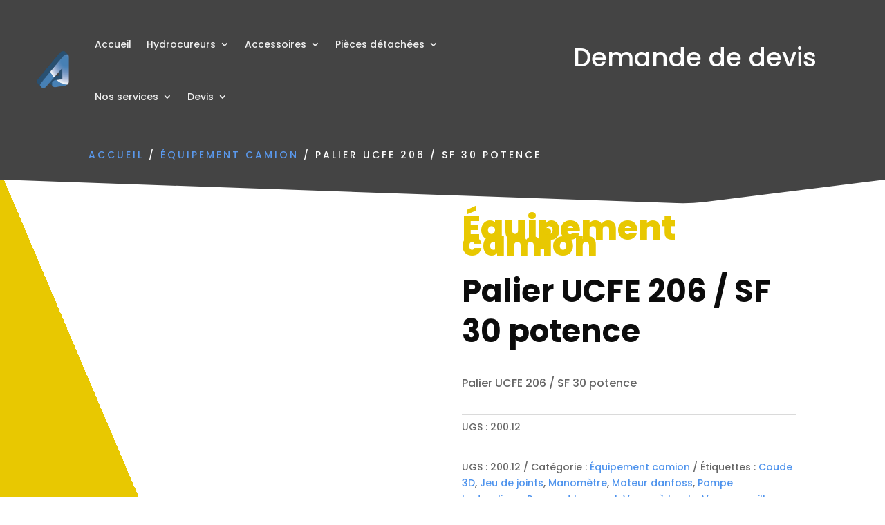

--- FILE ---
content_type: text/css
request_url: https://assaini-pieces-services.fr/wp-content/et-cache/256008/et-divi-dynamic-tb-241665-tb-241666-tb-245609-256008-late.css
body_size: 191
content:
@font-face{font-family:FontAwesome;font-style:normal;font-weight:400;font-display:block;src:url(//assaini-pieces-services.fr/wp-content/themes/Divi/core/admin/fonts/fontawesome/fa-regular-400.eot);src:url(//assaini-pieces-services.fr/wp-content/themes/Divi/core/admin/fonts/fontawesome/fa-regular-400.eot?#iefix) format("embedded-opentype"),url(//assaini-pieces-services.fr/wp-content/themes/Divi/core/admin/fonts/fontawesome/fa-regular-400.woff2) format("woff2"),url(//assaini-pieces-services.fr/wp-content/themes/Divi/core/admin/fonts/fontawesome/fa-regular-400.woff) format("woff"),url(//assaini-pieces-services.fr/wp-content/themes/Divi/core/admin/fonts/fontawesome/fa-regular-400.ttf) format("truetype"),url(//assaini-pieces-services.fr/wp-content/themes/Divi/core/admin/fonts/fontawesome/fa-regular-400.svg#fontawesome) format("svg")}@font-face{font-family:FontAwesome;font-style:normal;font-weight:900;font-display:block;src:url(//assaini-pieces-services.fr/wp-content/themes/Divi/core/admin/fonts/fontawesome/fa-solid-900.eot);src:url(//assaini-pieces-services.fr/wp-content/themes/Divi/core/admin/fonts/fontawesome/fa-solid-900.eot?#iefix) format("embedded-opentype"),url(//assaini-pieces-services.fr/wp-content/themes/Divi/core/admin/fonts/fontawesome/fa-solid-900.woff2) format("woff2"),url(//assaini-pieces-services.fr/wp-content/themes/Divi/core/admin/fonts/fontawesome/fa-solid-900.woff) format("woff"),url(//assaini-pieces-services.fr/wp-content/themes/Divi/core/admin/fonts/fontawesome/fa-solid-900.ttf) format("truetype"),url(//assaini-pieces-services.fr/wp-content/themes/Divi/core/admin/fonts/fontawesome/fa-solid-900.svg#fontawesome) format("svg")}@font-face{font-family:FontAwesome;font-style:normal;font-weight:400;font-display:block;src:url(//assaini-pieces-services.fr/wp-content/themes/Divi/core/admin/fonts/fontawesome/fa-brands-400.eot);src:url(//assaini-pieces-services.fr/wp-content/themes/Divi/core/admin/fonts/fontawesome/fa-brands-400.eot?#iefix) format("embedded-opentype"),url(//assaini-pieces-services.fr/wp-content/themes/Divi/core/admin/fonts/fontawesome/fa-brands-400.woff2) format("woff2"),url(//assaini-pieces-services.fr/wp-content/themes/Divi/core/admin/fonts/fontawesome/fa-brands-400.woff) format("woff"),url(//assaini-pieces-services.fr/wp-content/themes/Divi/core/admin/fonts/fontawesome/fa-brands-400.ttf) format("truetype"),url(//assaini-pieces-services.fr/wp-content/themes/Divi/core/admin/fonts/fontawesome/fa-brands-400.svg#fontawesome) format("svg")}